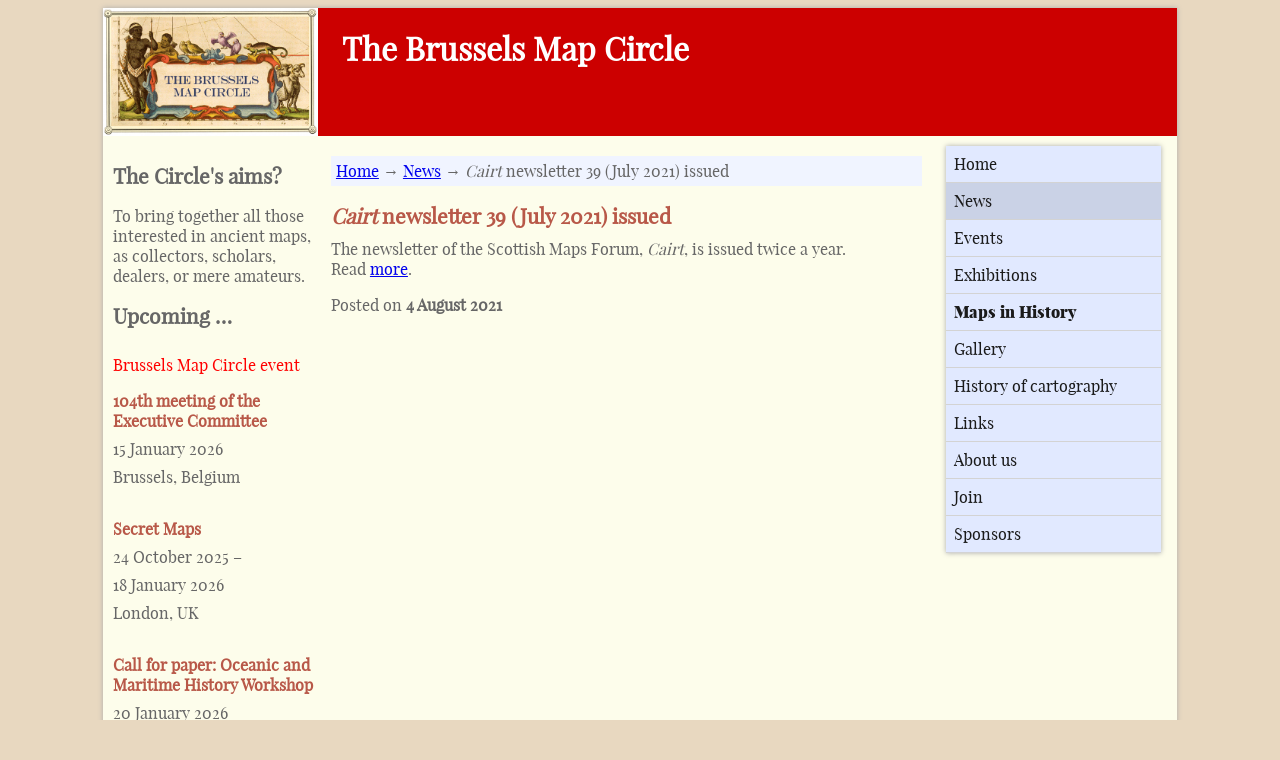

--- FILE ---
content_type: text/html; charset=UTF-8
request_url: https://www.bimcc.org/news/em-cairt-em-newsletter-39-july-2021-issued
body_size: 1709
content:
<!DOCTYPE html>
<html lang="en">
    <head>
        <meta charset="utf-8" />
        <meta name="viewport" content="width=device-width, user-scalable=no" />
        <meta name="author" content="Bruno Parmentier" />
        <link rel="stylesheet" href="/style.css" />
                <link rel="icon" href="/favicon.ico" />
        <title><em>Cairt</em> newsletter 39 (July 2021) issued - News - The Brussels Map Circle</title>
            </head>

    <body>
        <div id="main-wrapper">
            <header>
                <a href="/"><img src="/uploads/images/BIMCC_LOGO_147x87_creme_1.png" id="bimcc-logo" alt="BIMCC logo" /></a>
                <a href="/"><h1>The Brussels Map Circle</h1></a>
            </header>


<aside id="sidebar">
    <h1>The Circle's aims?</h1>
    <p>To bring together all those interested in ancient maps,
    as collectors, scholars, dealers, or mere amateurs.</p>

    <h1>Upcoming &hellip;</h1>
            <article class="event">
                        <span class="is-bimcc-event">Brussels Map Circle event</span><br />
                        <h1><a href="/events/104th-meeting-of-the-executive-committee">104th meeting of the Executive Committee</a></h1>
                        <time datetime="2026-01-15">15 January 2026</time><br />
            <span class="location">Brussels, Belgium</span>
        </article>
            <article class="event">
                        <h1><a href="/exhibitions/secret-maps">Secret Maps</a></h1>
                        <time datetime="2025-10-24">24 October 2025</time> &ndash; 
                        <time datetime="2026-01-18">18 January 2026</time><br />
            <span class="location">London, UK</span>
        </article>
            <article class="event">
                        <h1><a href="/events/call-for-paper-oceanic-and-maritime-history-workshop">Call for paper: Oceanic and Maritime History Workshop</a></h1>
                        <time datetime="2026-01-20">20 January 2026</time><br />
            <span class="location">Cambridge, UK</span>
        </article>
    
    <img src="/uploads/images/bimcc_picture_011.jpg" alt="Birds" />
    
    <div>
    <h1>One of our sponsors</h1>
            <div class="sponsor" itemscope itemtype="http://schema.org/Organization">
            <span class="sponsor-name" itemprop="name">CartaHistorica</span><br />
            <div>
            <span itemprop="description">A map enthusiast with 40 years of pure passion. Discover maps from all over the world.
</span><br />            Address: <span itemprop="address">Edelweisslaan 13, 3080 Tervuren, Belgium</span><br />            Telephone: <span itemprop="telephone">+32 496 58 81 10</span><br />            E-mail: <a href="mailto:info@cartahistorica.com" itemprop="email">info@cartahistorica.com</a><br />            Website: <a href="http://www.cartahistorica.com" itemprop="url">http://www.cartahistorica.com</a>            </div>
        </div>
    
    </div>
</aside>

<div id="content">
    <span id="nav-path"><a href="/">Home</a> &rarr; <a href="/news">News</a> &rarr; <em>Cairt</em> newsletter 39 (July 2021) issued</span>

    <article id="news-219" class="news" itemscope itemtype="http://schema.org/Article">
        <h1 itemprop="name"><em>Cairt</em> newsletter 39 (July 2021) issued</h1>
        <section class="news-content" itemprop="articleBody">The newsletter of the Scottish Maps Forum, <em>Cairt</em>, is issued twice a year.
<br>
Read <a href="https://www.nls.uk/collections/maps/subject-info/cairt/">more</a>.</section>
        <p class="date-posted">Posted on <time datetime="2021-08-04" itemprop="datePublished">4 August 2021</time></p>
    </article>
</div> <!-- End content -->

﻿<nav id="navbar">
    <ul id="menulist">
        <li class="menu"><a href="/">Home</a></li>

        <li class="menu"><a href="/news" class="active">News</a></li>

        <li class="menu"><a href="/events">Events</a></li>

        <li class="menu"><a href="/exhibitions">Exhibitions</a></li>

        <li class="menu"><a href="/newsletters"><span id="maps-in-history">Maps in History</span></a></li>

        <li class="menu"><a href="/gallery">Gallery</a></li>

        <li class="menu"><a href="/history-of-cartography">History of cartography</a></li>

        <li class="menu"><a href="/links">Links</a></li>

        <li class="menu"><a href="/about">About us</a></li>

        <li class="menu"><a href="/join">Join</a></li>

        <li class="menu"><a href="/sponsors">Sponsors</a></li>
    </ul>
</nav>
            <footer>
                                <p>Copyright &copy; 2003-2026 The Brussels Map Circle (BIMCC) asbl/vzw</p>
                <p><a href="/privacy">Privacy policy</a><p>
            </footer>
        </div> <!-- End main-wrapper -->
    </body>
</html>
